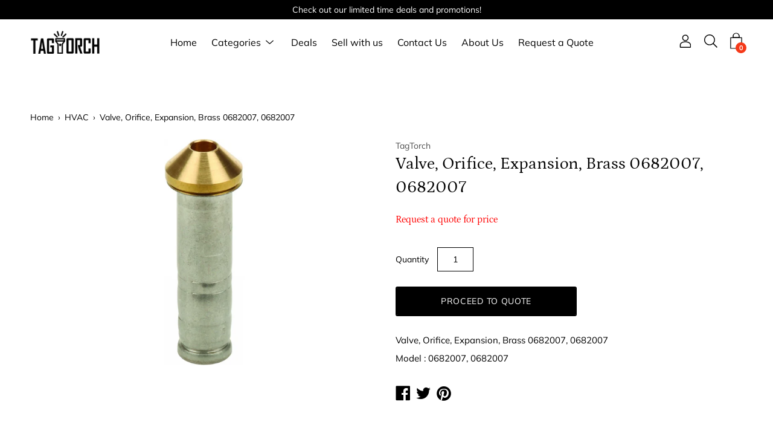

--- FILE ---
content_type: text/html; charset=utf-8
request_url: https://www.tagtorch.com/products/valve-orifice-expansion-brass-0682007-0682007-2294
body_size: 20985
content:
<!DOCTYPE html>
<html class="no-js no-touch" lang="en">
<head>
<!-- Added by AVADA SEO Suite -->












<meta name="google-site-verification" content="jo-QtI_nsnQcw79Z8dgp6osZOQ9r4IzeoVEyoKa-6S4" />
<meta name="msvalidate.01" content="BBBA0F7BCD9C02BC9E3954AB15A5D6A2" />
<meta name="norton-safeweb-site-verification" content="yb95ucwrr0e5ozxs9kwgkvi-0evmdmzbyh7kltxiizpeubb4g43w8z3tkp9913xev54g8vf1bd2sl1l69n-q7bi6pasf94w7f2-r263fkdxe1pfg73s9rvqowu6wn6-m" />



<meta name="twitter:image" content="http://www.tagtorch.com/cdn/shop/products/P2294_44f8caa5-35ee-4a54-9276-aa664c768653.jpg?v=1618234368">
    
<script>window.FPConfig = {};window.FPConfig.ignoreKeywords=["/cart","/account"]</script>



<!-- Added by AVADA SEO Suite: Product Structured Data -->
<script type="application/ld+json">{
"@context": "https://schema.org/",
"@type": "Product",
"@id": "https:\/\/www.tagtorch.com\/products\/valve-orifice-expansion-brass-0682007-0682007-2294",
"name": "Valve, Orifice, Expansion, Brass 0682007, 0682007",
"description": "Valve, Orifice, Expansion, Brass 0682007, 0682007Model  : 0682007, 0682007",
"brand": {
  "@type": "Brand",
  "name": "TagTorch"
},
"offers": {
  "@type": "Offer",
  "price": "0.0",
  "priceCurrency": "USD",
  "itemCondition": "https://schema.org/NewCondition",
  "availability": "https://schema.org/InStock",
  "url": "https://www.tagtorch.com/products/valve-orifice-expansion-brass-0682007-0682007-2294"
},
"image": [
  "https://www.tagtorch.com/cdn/shop/products/P2294_44f8caa5-35ee-4a54-9276-aa664c768653.jpg?v=1618234368"
],
"releaseDate": "2021-04-12 12:39:01 +0300",
"sku": "2294",
"mpn": "2294"}</script>
<!-- /Added by AVADA SEO Suite --><!-- Added by AVADA SEO Suite: Breadcrumb Structured Data  -->
<script type="application/ld+json">{
  "@context": "https://schema.org",
  "@type": "BreadcrumbList",
  "itemListElement": [{
    "@type": "ListItem",
    "position": 1,
    "name": "Home",
    "item": "https://www.tagtorch.com"
  }, {
    "@type": "ListItem",
    "position": 2,
    "name": "Valve, Orifice, Expansion, Brass 0682007, 0682007",
    "item": "https://www.tagtorch.com/products/valve-orifice-expansion-brass-0682007-0682007-2294"
  }]
}
</script>
<!-- Added by AVADA SEO Suite -->


<!-- /Added by AVADA SEO Suite -->
  
  <!-- Google Tag Manager -->
<script>(function(w,d,s,l,i){w[l]=w[l]||[];w[l].push({'gtm.start':
new Date().getTime(),event:'gtm.js'});var f=d.getElementsByTagName(s)[0],
j=d.createElement(s),dl=l!='dataLayer'?'&l='+l:'';j.async=true;j.src=
'https://www.googletagmanager.com/gtm.js?id='+i+dl;f.parentNode.insertBefore(j,f);
})(window,document,'script','dataLayer','GTM-5BPFFCK');</script>
<!-- End Google Tag Manager -->

	<meta charset="utf-8">
	<meta http-equiv='X-UA-Compatible' content='IE=edge,chrome=1'>
	<meta name="viewport" content="width=device-width, height=device-height, initial-scale=1.0, minimum-scale=1.0">
	<link rel="canonical" href="https://www.tagtorch.com/products/valve-orifice-expansion-brass-0682007-0682007-2294" />
	<link rel="prefetch" href="https://www.tagtorch.com" as="document">
	<link rel="preload" as="style" href="//www.tagtorch.com/cdn/shop/t/6/assets/theme.css?v=2159467959337314941619697272">
	<link rel="preload" as="font" href="//www.tagtorch.com/cdn/fonts/muli/muli_n4.e949947cfff05efcc994b2e2db40359a04fa9a92.woff2" type="font/woff2" crossorigin>
	<link rel="preload" as="font" href="//www.tagtorch.com/cdn/fonts/petrona/petrona_n4.ba8a3238dead492e2024dc34ddb3d60af325e68d.woff2" type="font/woff2" crossorigin>
	<link rel="preload" as="script" href="//www.tagtorch.com/cdn/shop/t/6/assets/lazysizes.min.js?v=27862327855797619101617176576">
	<link rel="preload" as="script" href="//www.tagtorch.com/cdn/shop/t/6/assets/theme.js?v=134314056934402121801617176579">
	<link rel="preload" as="image" href="//www.tagtorch.com/cdn/shop/t/6/assets/loading.svg?v=12949615357343360751617176576">

	<link rel="dns-prefetch" href="https://cdn.shopify.com">
	<link rel="dns-prefetch" href="https://v.shopify.com">
	<link rel="dns-prefetch" href="https://fonts.googleapis.com" crossorigin>
	<link rel="dns-prefetch" href="https://cdn.shopifycloud.com">
	<link rel="dns-prefetch" href="https://cdnjs.cloudflare.com">
	<link rel="dns-prefetch" href="https://www.google-analytics.com">
	<link rel="preconnect" href="https://fonts.shopifycdn.com" crossorigin>
	<link rel="preconnect" href="https://ajax.googleapis.com">
	<link rel="preconnect" href="https://customjs.s.asaplabs.io">
	<link rel="dns-prefetch" href="https://maps.googleapis.com">
	<link rel="dns-prefetch" href="https://maps.gstatic.com">
	<link rel="dns-prefetch" href="https://monorail-edge.shopifysvc.com"><link rel="shortcut icon" href="//www.tagtorch.com/cdn/shop/files/favicon_32x32.png?v=1617890218" type="image/png" />
	<title>TagTorch - Valve, Orifice, Expansion, Brass 0682007, 0682007</title><meta name="description" content="Request a quote for Valve, Orifice, Expansion, Brass 0682007, 0682007 for the best prices around. Experience quality service by purchasing Valve, Orifice, Expansion, Brass 0682007, 0682007 through TagTorch today!"><style data-shopify>:root {
		--color-button-primary-bg: #000000;
		--color-button-primary-bg-alpha-50: rgba(0, 0, 0, 0.5);
		--color-button-primary-text: #fff;
		--color-button-primary-text-alpha-50: rgba(255, 255, 255, 0.5);

		--color-button-secondary-bg: #ffffff;
		--color-button-secondary-text:#000;
		--color-button-secondary-text-alpha-50: rgba(255, 255, 255, 0.5);

		--color-primary-darken: #000000;
		--color-text-body: #000000;
		--color-text-heading: #000000;
		--color-text-light: #000000;
		--color-bg-body: #ffffff;
		--color-bg-body-overlay: rgba(255, 255, 255, 0.75);
		--color-drawer-border: #f2f2f2;
		--color-bg-body-darken: #e6e6e6;
		--color-bg-body-lighten-darken: #e6e6e6;
		--color-accent: #f53919;
		--color-accent-opposite: #fff;
		--color-border: #000000;
		--color-border-alpha-50: rgba(0, 0, 0, 0.5);
		--button-border-radius: 3px;
		--base-text-size: 14px;
		--subheading-text-size: 12px;
		--h1-text-size: 36px;
		--h2-text-size: 28px;
		--h3-text-size: 22px;
		--h4-text-size: 20px;
		--h5-text-size: 16px;
		--h6-text-size: 14px;
		--disabled-grey-darken: #c3c3c3;

		--body-font-weight: 400;
		--body-font-weight-bold: 600;

		--heading-font-family: Petrona, serif;
		--heading-font-weight: 400;
		--heading-font-style: normal;

		--body-font-family: Muli, sans-serif;
		--body-font-style: normal;

		--button-border-radius: 3px;
		--button-border-radius-inner: 1px;

		--nav-search-result-width: 25%;

		--product-media-padding-top: 100%;
		--product-media-background-size: cover;

		--color-bg-body-alpha-25: rgba(255, 255, 255, 0.25);
		--color-bg-body-alpha-35: rgba(255, 255, 255, 0.35);
		--color-bg-body-alpha-60: rgba(255, 255, 255, 0.6);
		--color-bg-body-alpha-65: rgba(255, 255, 255, 0.65);
		--color-bg-body-alpha-85: rgba(255, 255, 255, 0.85);

		--color-text-body-alpha-5: rgba(0, 0, 0, 0.05);
		--color-text-body-alpha-8: rgba(0, 0, 0, 0.08);
		--color-text-body-alpha-10: rgba(0, 0, 0, 0.1);
		--color-text-body-alpha-16: rgba(0, 0, 0, 0.16);
		--color-text-body-alpha-25: rgba(0, 0, 0, 0.25);
		--color-text-body-alpha-55: rgba(0, 0, 0, 0.55);
		--color-text-body-alpha-60: rgba(0, 0, 0, 0.6);

		--main-heading-size: 47.992px;
		--main-heading-size-mobile: 29.4px;
		--main-subheading-size: 19.992px;
		--main-subheading-size-mobile: 15.988px;
		--disclosure-text-size: 11.2px;

		--product-grid-item-title-size: 16.8px;
		--loading-svg: url( "//www.tagtorch.com/cdn/shop/t/6/assets/loading.svg?v=12949615357343360751617176576" );
		--icon-check: url("//www.tagtorch.com/cdn/shop/t/6/assets/icon-check.svg?v=164589794629794176451617176575");
		--icon-close: url( "//www.tagtorch.com/cdn/shop/t/6/assets/icon-close.svg?v=152460236205633315831617176575" );
		--cart-loading-overlay: rgba(255, 255, 255, 0.85) url( "//www.tagtorch.com/cdn/shop/t/6/assets/loading.svg?v=12949615357343360751617176576" ) no-repeat center center;

	}

	@font-face {
  font-family: Petrona;
  font-weight: 400;
  font-style: normal;
  font-display: swap;
  src: url("//www.tagtorch.com/cdn/fonts/petrona/petrona_n4.ba8a3238dead492e2024dc34ddb3d60af325e68d.woff2") format("woff2"),
       url("//www.tagtorch.com/cdn/fonts/petrona/petrona_n4.0d9e908ac91871503cab7812e04f186692860498.woff") format("woff");
}

	@font-face {
  font-family: Muli;
  font-weight: 400;
  font-style: normal;
  font-display: swap;
  src: url("//www.tagtorch.com/cdn/fonts/muli/muli_n4.e949947cfff05efcc994b2e2db40359a04fa9a92.woff2") format("woff2"),
       url("//www.tagtorch.com/cdn/fonts/muli/muli_n4.35355e4a0c27c9bc94d9af3f9bcb586d8229277a.woff") format("woff");
}

@font-face {
  font-family: Petrona;
  font-weight: 700;
  font-style: normal;
  font-display: swap;
  src: url("//www.tagtorch.com/cdn/fonts/petrona/petrona_n7.8f0b6938e4c6f57dca1d71c2d799a3a6be96af37.woff2") format("woff2"),
       url("//www.tagtorch.com/cdn/fonts/petrona/petrona_n7.9d88fb3c3e708e09dfffac76539bc871aceddbeb.woff") format("woff");
}
@font-face {
  font-family: Petrona;
  font-weight: 400;
  font-style: italic;
  font-display: swap;
  src: url("//www.tagtorch.com/cdn/fonts/petrona/petrona_i4.6cfb1298dc02699a53f310217eaa87aac82dbfa3.woff2") format("woff2"),
       url("//www.tagtorch.com/cdn/fonts/petrona/petrona_i4.723ae85ef182a3e856c3bc4a2e95d97ed9131e13.woff") format("woff");
}
@font-face {
  font-family: Petrona;
  font-weight: 700;
  font-style: italic;
  font-display: swap;
  src: url("//www.tagtorch.com/cdn/fonts/petrona/petrona_i7.675a611e19a4501392d3d73ea4c2ef1a076809f6.woff2") format("woff2"),
       url("//www.tagtorch.com/cdn/fonts/petrona/petrona_i7.4a7c01f1737983e5b658690665885c4681dca91f.woff") format("woff");
}
@font-face {
  font-family: Muli;
  font-weight: 700;
  font-style: normal;
  font-display: swap;
  src: url("//www.tagtorch.com/cdn/fonts/muli/muli_n7.c8c44d0404947d89610714223e630c4cbe005587.woff2") format("woff2"),
       url("//www.tagtorch.com/cdn/fonts/muli/muli_n7.4cbcffea6175d46b4d67e9408244a5b38c2ac568.woff") format("woff");
}
@font-face {
  font-family: Muli;
  font-weight: 400;
  font-style: italic;
  font-display: swap;
  src: url("//www.tagtorch.com/cdn/fonts/muli/muli_i4.c0a1ea800bab5884ab82e4eb25a6bd25121bd08c.woff2") format("woff2"),
       url("//www.tagtorch.com/cdn/fonts/muli/muli_i4.a6c39b1b31d876de7f99b3646461aa87120de6ed.woff") format("woff");
}
@font-face {
  font-family: Muli;
  font-weight: 700;
  font-style: italic;
  font-display: swap;
  src: url("//www.tagtorch.com/cdn/fonts/muli/muli_i7.34eedbf231efa20bd065d55f6f71485730632c7b.woff2") format("woff2"),
       url("//www.tagtorch.com/cdn/fonts/muli/muli_i7.2b4df846821493e68344d0b0212997d071bf38b7.woff") format("woff");
}
@font-face {
		font-family: 'custom-icons';
		src: url('//www.tagtorch.com/cdn/shop/t/6/assets/custom-icons.eot?soxx27&v=105145768492176485351617176572');
		src: url('//www.tagtorch.com/cdn/shop/t/6/assets/custom-icons.eot?soxx27&v=105145768492176485351617176572#iefix') format('embedded-opentype'),
			url('//www.tagtorch.com/cdn/shop/t/6/assets/custom-icons.ttf?soxx27&v=105531104280739233841617176573') format('truetype'),
			url('//www.tagtorch.com/cdn/shop/t/6/assets/custom-icons.woff?soxx27&v=67713463087921018711617176573') format('woff'),
			url('//www.tagtorch.com/cdn/shop/t/6/assets/custom-icons.svg?soxx27&v=123121835392613630221617176572#custom-icons') format('svg');
		font-weight: normal;
		font-style: normal;
		font-display: block;
	}</style><link href="//www.tagtorch.com/cdn/shop/t/6/assets/theme.css?v=2159467959337314941619697272" rel="stylesheet" type="text/css" media="all" /><script type="text/javascript">
		document.documentElement.className = document.documentElement.className.replace('no-js', 'js');

		window.theme = {
			info: {
				name: 'Palo Alto'
			},
			version: '2.8.7'
		};
		window.routes = {
			search_url: "\/search",
			cart_change_url: "\/cart\/change",
			shop_url: "https:\/\/www.tagtorch.com",
			root_url: "\/",
			cart_url: "\/cart",
			cart_add_url: "\/cart\/add",
			product_recommendations_url: "\/recommendations\/products"
		};
		window.translations = {
			loading: "Loading more",
			load_more: "Load more",
			add_to_cart: "Proceed to Quote",
			sold_out: "Sold Out",
			sold_out_html: "Sold Out",
			on_sale_html: "Sale",
			unavailable: "Unavailable",
			zero_qty_error: "Quantity must be greater than 0.",
			cart_title: "Quotable List",
			cart_empty: "Your list is currently empty.",
			cart_price: "Price",
			cart_quantity: "Quantity",
			cart_total: "Total",
			cart_acceptance_error: "You must accept our terms and conditions.",
			continue_shopping: "Continue Shopping",
			results_one: " result",
			results_other: " results",
			no_results: "No results found",
			view_all: "View all",
			unit_price_separator: "per"
		};
		window.settings = {
			cartType: "page",
			gridImageSize: "cover",
			enableInfinityScroll: false,
			enablePaymentButton: false,
			enableReviews: false,
			enableYotpo: false,
			enableAcceptTerms: false,
			yotpoId: "",
			productBadgeStyle: "rectangle",
			productGridLayout: "padded",
			cartType: "page",
			quickButton: "view",
			mobileMenuBehaviour: "trigger",
		};
		window.lazySizesConfig = {
			loadHidden: false,
			hFac: 0.5,
			expFactor: 2,
			customMedia: {
				'--phone': '(max-width: 640px)',
				'--tablet': '(min-width: 641px) and (max-width: 1023px)',
				'--lap': '(min-width: 1024px)'
			}
		};
		window.PaloAlto = window.PaloAlto || {};
		window.slate = window.slate || {};
		window.moneyFormat = "${{amount}}";
		window.isHeaderTransparent = false;
		window.initialHeaderHeight = 0;
		window.currentWindowWidth = window.innerWidth || document.documentElement.clientWidth;
	</script>
	<script src="//www.tagtorch.com/cdn/shop/t/6/assets/lazysizes.min.js?v=27862327855797619101617176576" async="async"></script><script src="//www.tagtorch.com/cdn/shop/t/6/assets/theme.js?v=134314056934402121801617176579" defer="defer"></script>

	<script>window.performance && window.performance.mark && window.performance.mark('shopify.content_for_header.start');</script><meta id="shopify-digital-wallet" name="shopify-digital-wallet" content="/52406124704/digital_wallets/dialog">
<link rel="alternate" type="application/json+oembed" href="https://www.tagtorch.com/products/valve-orifice-expansion-brass-0682007-0682007-2294.oembed">
<script async="async" src="/checkouts/internal/preloads.js?locale=en-US"></script>
<script id="shopify-features" type="application/json">{"accessToken":"5609e83c1e2abb8c06d7c65bea060149","betas":["rich-media-storefront-analytics"],"domain":"www.tagtorch.com","predictiveSearch":true,"shopId":52406124704,"locale":"en"}</script>
<script>var Shopify = Shopify || {};
Shopify.shop = "tagtorch-store.myshopify.com";
Shopify.locale = "en";
Shopify.currency = {"active":"USD","rate":"1.0"};
Shopify.country = "US";
Shopify.theme = {"name":"Palo Alto","id":121241764000,"schema_name":"Palo Alto","schema_version":"2.8.7","theme_store_id":777,"role":"main"};
Shopify.theme.handle = "null";
Shopify.theme.style = {"id":null,"handle":null};
Shopify.cdnHost = "www.tagtorch.com/cdn";
Shopify.routes = Shopify.routes || {};
Shopify.routes.root = "/";</script>
<script type="module">!function(o){(o.Shopify=o.Shopify||{}).modules=!0}(window);</script>
<script>!function(o){function n(){var o=[];function n(){o.push(Array.prototype.slice.apply(arguments))}return n.q=o,n}var t=o.Shopify=o.Shopify||{};t.loadFeatures=n(),t.autoloadFeatures=n()}(window);</script>
<script id="shop-js-analytics" type="application/json">{"pageType":"product"}</script>
<script defer="defer" async type="module" src="//www.tagtorch.com/cdn/shopifycloud/shop-js/modules/v2/client.init-shop-cart-sync_IZsNAliE.en.esm.js"></script>
<script defer="defer" async type="module" src="//www.tagtorch.com/cdn/shopifycloud/shop-js/modules/v2/chunk.common_0OUaOowp.esm.js"></script>
<script type="module">
  await import("//www.tagtorch.com/cdn/shopifycloud/shop-js/modules/v2/client.init-shop-cart-sync_IZsNAliE.en.esm.js");
await import("//www.tagtorch.com/cdn/shopifycloud/shop-js/modules/v2/chunk.common_0OUaOowp.esm.js");

  window.Shopify.SignInWithShop?.initShopCartSync?.({"fedCMEnabled":true,"windoidEnabled":true});

</script>
<script>(function() {
  var isLoaded = false;
  function asyncLoad() {
    if (isLoaded) return;
    isLoaded = true;
    var urls = ["https:\/\/requestquote.w3apps.co\/js\/app.js?shop=tagtorch-store.myshopify.com","https:\/\/cdn1.avada.io\/flying-pages\/module.js?shop=tagtorch-store.myshopify.com","https:\/\/seo.apps.avada.io\/avada-seo-installed.js?shop=tagtorch-store.myshopify.com"];
    for (var i = 0; i < urls.length; i++) {
      var s = document.createElement('script');
      s.type = 'text/javascript';
      s.async = true;
      s.src = urls[i];
      var x = document.getElementsByTagName('script')[0];
      x.parentNode.insertBefore(s, x);
    }
  };
  if(window.attachEvent) {
    window.attachEvent('onload', asyncLoad);
  } else {
    window.addEventListener('load', asyncLoad, false);
  }
})();</script>
<script id="__st">var __st={"a":52406124704,"offset":10800,"reqid":"e48385d5-086b-434c-bcc3-496850a2baf6-1768540947","pageurl":"www.tagtorch.com\/products\/valve-orifice-expansion-brass-0682007-0682007-2294","u":"0988b7a5c56f","p":"product","rtyp":"product","rid":6640468263072};</script>
<script>window.ShopifyPaypalV4VisibilityTracking = true;</script>
<script id="captcha-bootstrap">!function(){'use strict';const t='contact',e='account',n='new_comment',o=[[t,t],['blogs',n],['comments',n],[t,'customer']],c=[[e,'customer_login'],[e,'guest_login'],[e,'recover_customer_password'],[e,'create_customer']],r=t=>t.map((([t,e])=>`form[action*='/${t}']:not([data-nocaptcha='true']) input[name='form_type'][value='${e}']`)).join(','),a=t=>()=>t?[...document.querySelectorAll(t)].map((t=>t.form)):[];function s(){const t=[...o],e=r(t);return a(e)}const i='password',u='form_key',d=['recaptcha-v3-token','g-recaptcha-response','h-captcha-response',i],f=()=>{try{return window.sessionStorage}catch{return}},m='__shopify_v',_=t=>t.elements[u];function p(t,e,n=!1){try{const o=window.sessionStorage,c=JSON.parse(o.getItem(e)),{data:r}=function(t){const{data:e,action:n}=t;return t[m]||n?{data:e,action:n}:{data:t,action:n}}(c);for(const[e,n]of Object.entries(r))t.elements[e]&&(t.elements[e].value=n);n&&o.removeItem(e)}catch(o){console.error('form repopulation failed',{error:o})}}const l='form_type',E='cptcha';function T(t){t.dataset[E]=!0}const w=window,h=w.document,L='Shopify',v='ce_forms',y='captcha';let A=!1;((t,e)=>{const n=(g='f06e6c50-85a8-45c8-87d0-21a2b65856fe',I='https://cdn.shopify.com/shopifycloud/storefront-forms-hcaptcha/ce_storefront_forms_captcha_hcaptcha.v1.5.2.iife.js',D={infoText:'Protected by hCaptcha',privacyText:'Privacy',termsText:'Terms'},(t,e,n)=>{const o=w[L][v],c=o.bindForm;if(c)return c(t,g,e,D).then(n);var r;o.q.push([[t,g,e,D],n]),r=I,A||(h.body.append(Object.assign(h.createElement('script'),{id:'captcha-provider',async:!0,src:r})),A=!0)});var g,I,D;w[L]=w[L]||{},w[L][v]=w[L][v]||{},w[L][v].q=[],w[L][y]=w[L][y]||{},w[L][y].protect=function(t,e){n(t,void 0,e),T(t)},Object.freeze(w[L][y]),function(t,e,n,w,h,L){const[v,y,A,g]=function(t,e,n){const i=e?o:[],u=t?c:[],d=[...i,...u],f=r(d),m=r(i),_=r(d.filter((([t,e])=>n.includes(e))));return[a(f),a(m),a(_),s()]}(w,h,L),I=t=>{const e=t.target;return e instanceof HTMLFormElement?e:e&&e.form},D=t=>v().includes(t);t.addEventListener('submit',(t=>{const e=I(t);if(!e)return;const n=D(e)&&!e.dataset.hcaptchaBound&&!e.dataset.recaptchaBound,o=_(e),c=g().includes(e)&&(!o||!o.value);(n||c)&&t.preventDefault(),c&&!n&&(function(t){try{if(!f())return;!function(t){const e=f();if(!e)return;const n=_(t);if(!n)return;const o=n.value;o&&e.removeItem(o)}(t);const e=Array.from(Array(32),(()=>Math.random().toString(36)[2])).join('');!function(t,e){_(t)||t.append(Object.assign(document.createElement('input'),{type:'hidden',name:u})),t.elements[u].value=e}(t,e),function(t,e){const n=f();if(!n)return;const o=[...t.querySelectorAll(`input[type='${i}']`)].map((({name:t})=>t)),c=[...d,...o],r={};for(const[a,s]of new FormData(t).entries())c.includes(a)||(r[a]=s);n.setItem(e,JSON.stringify({[m]:1,action:t.action,data:r}))}(t,e)}catch(e){console.error('failed to persist form',e)}}(e),e.submit())}));const S=(t,e)=>{t&&!t.dataset[E]&&(n(t,e.some((e=>e===t))),T(t))};for(const o of['focusin','change'])t.addEventListener(o,(t=>{const e=I(t);D(e)&&S(e,y())}));const B=e.get('form_key'),M=e.get(l),P=B&&M;t.addEventListener('DOMContentLoaded',(()=>{const t=y();if(P)for(const e of t)e.elements[l].value===M&&p(e,B);[...new Set([...A(),...v().filter((t=>'true'===t.dataset.shopifyCaptcha))])].forEach((e=>S(e,t)))}))}(h,new URLSearchParams(w.location.search),n,t,e,['guest_login'])})(!0,!0)}();</script>
<script integrity="sha256-4kQ18oKyAcykRKYeNunJcIwy7WH5gtpwJnB7kiuLZ1E=" data-source-attribution="shopify.loadfeatures" defer="defer" src="//www.tagtorch.com/cdn/shopifycloud/storefront/assets/storefront/load_feature-a0a9edcb.js" crossorigin="anonymous"></script>
<script data-source-attribution="shopify.dynamic_checkout.dynamic.init">var Shopify=Shopify||{};Shopify.PaymentButton=Shopify.PaymentButton||{isStorefrontPortableWallets:!0,init:function(){window.Shopify.PaymentButton.init=function(){};var t=document.createElement("script");t.src="https://www.tagtorch.com/cdn/shopifycloud/portable-wallets/latest/portable-wallets.en.js",t.type="module",document.head.appendChild(t)}};
</script>
<script data-source-attribution="shopify.dynamic_checkout.buyer_consent">
  function portableWalletsHideBuyerConsent(e){var t=document.getElementById("shopify-buyer-consent"),n=document.getElementById("shopify-subscription-policy-button");t&&n&&(t.classList.add("hidden"),t.setAttribute("aria-hidden","true"),n.removeEventListener("click",e))}function portableWalletsShowBuyerConsent(e){var t=document.getElementById("shopify-buyer-consent"),n=document.getElementById("shopify-subscription-policy-button");t&&n&&(t.classList.remove("hidden"),t.removeAttribute("aria-hidden"),n.addEventListener("click",e))}window.Shopify?.PaymentButton&&(window.Shopify.PaymentButton.hideBuyerConsent=portableWalletsHideBuyerConsent,window.Shopify.PaymentButton.showBuyerConsent=portableWalletsShowBuyerConsent);
</script>
<script data-source-attribution="shopify.dynamic_checkout.cart.bootstrap">document.addEventListener("DOMContentLoaded",(function(){function t(){return document.querySelector("shopify-accelerated-checkout-cart, shopify-accelerated-checkout")}if(t())Shopify.PaymentButton.init();else{new MutationObserver((function(e,n){t()&&(Shopify.PaymentButton.init(),n.disconnect())})).observe(document.body,{childList:!0,subtree:!0})}}));
</script>

<script>window.performance && window.performance.mark && window.performance.mark('shopify.content_for_header.end');</script>
<meta property="og:image" content="https://cdn.shopify.com/s/files/1/0524/0612/4704/products/P2294_44f8caa5-35ee-4a54-9276-aa664c768653.jpg?v=1618234368" />
<meta property="og:image:secure_url" content="https://cdn.shopify.com/s/files/1/0524/0612/4704/products/P2294_44f8caa5-35ee-4a54-9276-aa664c768653.jpg?v=1618234368" />
<meta property="og:image:width" content="1000" />
<meta property="og:image:height" content="1000" />
<link href="https://monorail-edge.shopifysvc.com" rel="dns-prefetch">
<script>(function(){if ("sendBeacon" in navigator && "performance" in window) {try {var session_token_from_headers = performance.getEntriesByType('navigation')[0].serverTiming.find(x => x.name == '_s').description;} catch {var session_token_from_headers = undefined;}var session_cookie_matches = document.cookie.match(/_shopify_s=([^;]*)/);var session_token_from_cookie = session_cookie_matches && session_cookie_matches.length === 2 ? session_cookie_matches[1] : "";var session_token = session_token_from_headers || session_token_from_cookie || "";function handle_abandonment_event(e) {var entries = performance.getEntries().filter(function(entry) {return /monorail-edge.shopifysvc.com/.test(entry.name);});if (!window.abandonment_tracked && entries.length === 0) {window.abandonment_tracked = true;var currentMs = Date.now();var navigation_start = performance.timing.navigationStart;var payload = {shop_id: 52406124704,url: window.location.href,navigation_start,duration: currentMs - navigation_start,session_token,page_type: "product"};window.navigator.sendBeacon("https://monorail-edge.shopifysvc.com/v1/produce", JSON.stringify({schema_id: "online_store_buyer_site_abandonment/1.1",payload: payload,metadata: {event_created_at_ms: currentMs,event_sent_at_ms: currentMs}}));}}window.addEventListener('pagehide', handle_abandonment_event);}}());</script>
<script id="web-pixels-manager-setup">(function e(e,d,r,n,o){if(void 0===o&&(o={}),!Boolean(null===(a=null===(i=window.Shopify)||void 0===i?void 0:i.analytics)||void 0===a?void 0:a.replayQueue)){var i,a;window.Shopify=window.Shopify||{};var t=window.Shopify;t.analytics=t.analytics||{};var s=t.analytics;s.replayQueue=[],s.publish=function(e,d,r){return s.replayQueue.push([e,d,r]),!0};try{self.performance.mark("wpm:start")}catch(e){}var l=function(){var e={modern:/Edge?\/(1{2}[4-9]|1[2-9]\d|[2-9]\d{2}|\d{4,})\.\d+(\.\d+|)|Firefox\/(1{2}[4-9]|1[2-9]\d|[2-9]\d{2}|\d{4,})\.\d+(\.\d+|)|Chrom(ium|e)\/(9{2}|\d{3,})\.\d+(\.\d+|)|(Maci|X1{2}).+ Version\/(15\.\d+|(1[6-9]|[2-9]\d|\d{3,})\.\d+)([,.]\d+|)( \(\w+\)|)( Mobile\/\w+|) Safari\/|Chrome.+OPR\/(9{2}|\d{3,})\.\d+\.\d+|(CPU[ +]OS|iPhone[ +]OS|CPU[ +]iPhone|CPU IPhone OS|CPU iPad OS)[ +]+(15[._]\d+|(1[6-9]|[2-9]\d|\d{3,})[._]\d+)([._]\d+|)|Android:?[ /-](13[3-9]|1[4-9]\d|[2-9]\d{2}|\d{4,})(\.\d+|)(\.\d+|)|Android.+Firefox\/(13[5-9]|1[4-9]\d|[2-9]\d{2}|\d{4,})\.\d+(\.\d+|)|Android.+Chrom(ium|e)\/(13[3-9]|1[4-9]\d|[2-9]\d{2}|\d{4,})\.\d+(\.\d+|)|SamsungBrowser\/([2-9]\d|\d{3,})\.\d+/,legacy:/Edge?\/(1[6-9]|[2-9]\d|\d{3,})\.\d+(\.\d+|)|Firefox\/(5[4-9]|[6-9]\d|\d{3,})\.\d+(\.\d+|)|Chrom(ium|e)\/(5[1-9]|[6-9]\d|\d{3,})\.\d+(\.\d+|)([\d.]+$|.*Safari\/(?![\d.]+ Edge\/[\d.]+$))|(Maci|X1{2}).+ Version\/(10\.\d+|(1[1-9]|[2-9]\d|\d{3,})\.\d+)([,.]\d+|)( \(\w+\)|)( Mobile\/\w+|) Safari\/|Chrome.+OPR\/(3[89]|[4-9]\d|\d{3,})\.\d+\.\d+|(CPU[ +]OS|iPhone[ +]OS|CPU[ +]iPhone|CPU IPhone OS|CPU iPad OS)[ +]+(10[._]\d+|(1[1-9]|[2-9]\d|\d{3,})[._]\d+)([._]\d+|)|Android:?[ /-](13[3-9]|1[4-9]\d|[2-9]\d{2}|\d{4,})(\.\d+|)(\.\d+|)|Mobile Safari.+OPR\/([89]\d|\d{3,})\.\d+\.\d+|Android.+Firefox\/(13[5-9]|1[4-9]\d|[2-9]\d{2}|\d{4,})\.\d+(\.\d+|)|Android.+Chrom(ium|e)\/(13[3-9]|1[4-9]\d|[2-9]\d{2}|\d{4,})\.\d+(\.\d+|)|Android.+(UC? ?Browser|UCWEB|U3)[ /]?(15\.([5-9]|\d{2,})|(1[6-9]|[2-9]\d|\d{3,})\.\d+)\.\d+|SamsungBrowser\/(5\.\d+|([6-9]|\d{2,})\.\d+)|Android.+MQ{2}Browser\/(14(\.(9|\d{2,})|)|(1[5-9]|[2-9]\d|\d{3,})(\.\d+|))(\.\d+|)|K[Aa][Ii]OS\/(3\.\d+|([4-9]|\d{2,})\.\d+)(\.\d+|)/},d=e.modern,r=e.legacy,n=navigator.userAgent;return n.match(d)?"modern":n.match(r)?"legacy":"unknown"}(),u="modern"===l?"modern":"legacy",c=(null!=n?n:{modern:"",legacy:""})[u],f=function(e){return[e.baseUrl,"/wpm","/b",e.hashVersion,"modern"===e.buildTarget?"m":"l",".js"].join("")}({baseUrl:d,hashVersion:r,buildTarget:u}),m=function(e){var d=e.version,r=e.bundleTarget,n=e.surface,o=e.pageUrl,i=e.monorailEndpoint;return{emit:function(e){var a=e.status,t=e.errorMsg,s=(new Date).getTime(),l=JSON.stringify({metadata:{event_sent_at_ms:s},events:[{schema_id:"web_pixels_manager_load/3.1",payload:{version:d,bundle_target:r,page_url:o,status:a,surface:n,error_msg:t},metadata:{event_created_at_ms:s}}]});if(!i)return console&&console.warn&&console.warn("[Web Pixels Manager] No Monorail endpoint provided, skipping logging."),!1;try{return self.navigator.sendBeacon.bind(self.navigator)(i,l)}catch(e){}var u=new XMLHttpRequest;try{return u.open("POST",i,!0),u.setRequestHeader("Content-Type","text/plain"),u.send(l),!0}catch(e){return console&&console.warn&&console.warn("[Web Pixels Manager] Got an unhandled error while logging to Monorail."),!1}}}}({version:r,bundleTarget:l,surface:e.surface,pageUrl:self.location.href,monorailEndpoint:e.monorailEndpoint});try{o.browserTarget=l,function(e){var d=e.src,r=e.async,n=void 0===r||r,o=e.onload,i=e.onerror,a=e.sri,t=e.scriptDataAttributes,s=void 0===t?{}:t,l=document.createElement("script"),u=document.querySelector("head"),c=document.querySelector("body");if(l.async=n,l.src=d,a&&(l.integrity=a,l.crossOrigin="anonymous"),s)for(var f in s)if(Object.prototype.hasOwnProperty.call(s,f))try{l.dataset[f]=s[f]}catch(e){}if(o&&l.addEventListener("load",o),i&&l.addEventListener("error",i),u)u.appendChild(l);else{if(!c)throw new Error("Did not find a head or body element to append the script");c.appendChild(l)}}({src:f,async:!0,onload:function(){if(!function(){var e,d;return Boolean(null===(d=null===(e=window.Shopify)||void 0===e?void 0:e.analytics)||void 0===d?void 0:d.initialized)}()){var d=window.webPixelsManager.init(e)||void 0;if(d){var r=window.Shopify.analytics;r.replayQueue.forEach((function(e){var r=e[0],n=e[1],o=e[2];d.publishCustomEvent(r,n,o)})),r.replayQueue=[],r.publish=d.publishCustomEvent,r.visitor=d.visitor,r.initialized=!0}}},onerror:function(){return m.emit({status:"failed",errorMsg:"".concat(f," has failed to load")})},sri:function(e){var d=/^sha384-[A-Za-z0-9+/=]+$/;return"string"==typeof e&&d.test(e)}(c)?c:"",scriptDataAttributes:o}),m.emit({status:"loading"})}catch(e){m.emit({status:"failed",errorMsg:(null==e?void 0:e.message)||"Unknown error"})}}})({shopId: 52406124704,storefrontBaseUrl: "https://www.tagtorch.com",extensionsBaseUrl: "https://extensions.shopifycdn.com/cdn/shopifycloud/web-pixels-manager",monorailEndpoint: "https://monorail-edge.shopifysvc.com/unstable/produce_batch",surface: "storefront-renderer",enabledBetaFlags: ["2dca8a86"],webPixelsConfigList: [{"id":"shopify-app-pixel","configuration":"{}","eventPayloadVersion":"v1","runtimeContext":"STRICT","scriptVersion":"0450","apiClientId":"shopify-pixel","type":"APP","privacyPurposes":["ANALYTICS","MARKETING"]},{"id":"shopify-custom-pixel","eventPayloadVersion":"v1","runtimeContext":"LAX","scriptVersion":"0450","apiClientId":"shopify-pixel","type":"CUSTOM","privacyPurposes":["ANALYTICS","MARKETING"]}],isMerchantRequest: false,initData: {"shop":{"name":"TagTorch","paymentSettings":{"currencyCode":"USD"},"myshopifyDomain":"tagtorch-store.myshopify.com","countryCode":"KW","storefrontUrl":"https:\/\/www.tagtorch.com"},"customer":null,"cart":null,"checkout":null,"productVariants":[{"price":{"amount":0.0,"currencyCode":"USD"},"product":{"title":"Valve, Orifice, Expansion, Brass 0682007, 0682007","vendor":"TagTorch","id":"6640468263072","untranslatedTitle":"Valve, Orifice, Expansion, Brass 0682007, 0682007","url":"\/products\/valve-orifice-expansion-brass-0682007-0682007-2294","type":"Valves"},"id":"39721891922080","image":{"src":"\/\/www.tagtorch.com\/cdn\/shop\/products\/P2294_44f8caa5-35ee-4a54-9276-aa664c768653.jpg?v=1618234368"},"sku":"2294","title":"Default Title","untranslatedTitle":"Default Title"}],"purchasingCompany":null},},"https://www.tagtorch.com/cdn","fcfee988w5aeb613cpc8e4bc33m6693e112",{"modern":"","legacy":""},{"shopId":"52406124704","storefrontBaseUrl":"https:\/\/www.tagtorch.com","extensionBaseUrl":"https:\/\/extensions.shopifycdn.com\/cdn\/shopifycloud\/web-pixels-manager","surface":"storefront-renderer","enabledBetaFlags":"[\"2dca8a86\"]","isMerchantRequest":"false","hashVersion":"fcfee988w5aeb613cpc8e4bc33m6693e112","publish":"custom","events":"[[\"page_viewed\",{}],[\"product_viewed\",{\"productVariant\":{\"price\":{\"amount\":0.0,\"currencyCode\":\"USD\"},\"product\":{\"title\":\"Valve, Orifice, Expansion, Brass 0682007, 0682007\",\"vendor\":\"TagTorch\",\"id\":\"6640468263072\",\"untranslatedTitle\":\"Valve, Orifice, Expansion, Brass 0682007, 0682007\",\"url\":\"\/products\/valve-orifice-expansion-brass-0682007-0682007-2294\",\"type\":\"Valves\"},\"id\":\"39721891922080\",\"image\":{\"src\":\"\/\/www.tagtorch.com\/cdn\/shop\/products\/P2294_44f8caa5-35ee-4a54-9276-aa664c768653.jpg?v=1618234368\"},\"sku\":\"2294\",\"title\":\"Default Title\",\"untranslatedTitle\":\"Default Title\"}}]]"});</script><script>
  window.ShopifyAnalytics = window.ShopifyAnalytics || {};
  window.ShopifyAnalytics.meta = window.ShopifyAnalytics.meta || {};
  window.ShopifyAnalytics.meta.currency = 'USD';
  var meta = {"product":{"id":6640468263072,"gid":"gid:\/\/shopify\/Product\/6640468263072","vendor":"TagTorch","type":"Valves","handle":"valve-orifice-expansion-brass-0682007-0682007-2294","variants":[{"id":39721891922080,"price":0,"name":"Valve, Orifice, Expansion, Brass 0682007, 0682007","public_title":null,"sku":"2294"}],"remote":false},"page":{"pageType":"product","resourceType":"product","resourceId":6640468263072,"requestId":"e48385d5-086b-434c-bcc3-496850a2baf6-1768540947"}};
  for (var attr in meta) {
    window.ShopifyAnalytics.meta[attr] = meta[attr];
  }
</script>
<script class="analytics">
  (function () {
    var customDocumentWrite = function(content) {
      var jquery = null;

      if (window.jQuery) {
        jquery = window.jQuery;
      } else if (window.Checkout && window.Checkout.$) {
        jquery = window.Checkout.$;
      }

      if (jquery) {
        jquery('body').append(content);
      }
    };

    var hasLoggedConversion = function(token) {
      if (token) {
        return document.cookie.indexOf('loggedConversion=' + token) !== -1;
      }
      return false;
    }

    var setCookieIfConversion = function(token) {
      if (token) {
        var twoMonthsFromNow = new Date(Date.now());
        twoMonthsFromNow.setMonth(twoMonthsFromNow.getMonth() + 2);

        document.cookie = 'loggedConversion=' + token + '; expires=' + twoMonthsFromNow;
      }
    }

    var trekkie = window.ShopifyAnalytics.lib = window.trekkie = window.trekkie || [];
    if (trekkie.integrations) {
      return;
    }
    trekkie.methods = [
      'identify',
      'page',
      'ready',
      'track',
      'trackForm',
      'trackLink'
    ];
    trekkie.factory = function(method) {
      return function() {
        var args = Array.prototype.slice.call(arguments);
        args.unshift(method);
        trekkie.push(args);
        return trekkie;
      };
    };
    for (var i = 0; i < trekkie.methods.length; i++) {
      var key = trekkie.methods[i];
      trekkie[key] = trekkie.factory(key);
    }
    trekkie.load = function(config) {
      trekkie.config = config || {};
      trekkie.config.initialDocumentCookie = document.cookie;
      var first = document.getElementsByTagName('script')[0];
      var script = document.createElement('script');
      script.type = 'text/javascript';
      script.onerror = function(e) {
        var scriptFallback = document.createElement('script');
        scriptFallback.type = 'text/javascript';
        scriptFallback.onerror = function(error) {
                var Monorail = {
      produce: function produce(monorailDomain, schemaId, payload) {
        var currentMs = new Date().getTime();
        var event = {
          schema_id: schemaId,
          payload: payload,
          metadata: {
            event_created_at_ms: currentMs,
            event_sent_at_ms: currentMs
          }
        };
        return Monorail.sendRequest("https://" + monorailDomain + "/v1/produce", JSON.stringify(event));
      },
      sendRequest: function sendRequest(endpointUrl, payload) {
        // Try the sendBeacon API
        if (window && window.navigator && typeof window.navigator.sendBeacon === 'function' && typeof window.Blob === 'function' && !Monorail.isIos12()) {
          var blobData = new window.Blob([payload], {
            type: 'text/plain'
          });

          if (window.navigator.sendBeacon(endpointUrl, blobData)) {
            return true;
          } // sendBeacon was not successful

        } // XHR beacon

        var xhr = new XMLHttpRequest();

        try {
          xhr.open('POST', endpointUrl);
          xhr.setRequestHeader('Content-Type', 'text/plain');
          xhr.send(payload);
        } catch (e) {
          console.log(e);
        }

        return false;
      },
      isIos12: function isIos12() {
        return window.navigator.userAgent.lastIndexOf('iPhone; CPU iPhone OS 12_') !== -1 || window.navigator.userAgent.lastIndexOf('iPad; CPU OS 12_') !== -1;
      }
    };
    Monorail.produce('monorail-edge.shopifysvc.com',
      'trekkie_storefront_load_errors/1.1',
      {shop_id: 52406124704,
      theme_id: 121241764000,
      app_name: "storefront",
      context_url: window.location.href,
      source_url: "//www.tagtorch.com/cdn/s/trekkie.storefront.cd680fe47e6c39ca5d5df5f0a32d569bc48c0f27.min.js"});

        };
        scriptFallback.async = true;
        scriptFallback.src = '//www.tagtorch.com/cdn/s/trekkie.storefront.cd680fe47e6c39ca5d5df5f0a32d569bc48c0f27.min.js';
        first.parentNode.insertBefore(scriptFallback, first);
      };
      script.async = true;
      script.src = '//www.tagtorch.com/cdn/s/trekkie.storefront.cd680fe47e6c39ca5d5df5f0a32d569bc48c0f27.min.js';
      first.parentNode.insertBefore(script, first);
    };
    trekkie.load(
      {"Trekkie":{"appName":"storefront","development":false,"defaultAttributes":{"shopId":52406124704,"isMerchantRequest":null,"themeId":121241764000,"themeCityHash":"13658585904123971564","contentLanguage":"en","currency":"USD","eventMetadataId":"c2e3755f-a28e-43f2-aff2-3173cc3d10c8"},"isServerSideCookieWritingEnabled":true,"monorailRegion":"shop_domain","enabledBetaFlags":["65f19447"]},"Session Attribution":{},"S2S":{"facebookCapiEnabled":false,"source":"trekkie-storefront-renderer","apiClientId":580111}}
    );

    var loaded = false;
    trekkie.ready(function() {
      if (loaded) return;
      loaded = true;

      window.ShopifyAnalytics.lib = window.trekkie;

      var originalDocumentWrite = document.write;
      document.write = customDocumentWrite;
      try { window.ShopifyAnalytics.merchantGoogleAnalytics.call(this); } catch(error) {};
      document.write = originalDocumentWrite;

      window.ShopifyAnalytics.lib.page(null,{"pageType":"product","resourceType":"product","resourceId":6640468263072,"requestId":"e48385d5-086b-434c-bcc3-496850a2baf6-1768540947","shopifyEmitted":true});

      var match = window.location.pathname.match(/checkouts\/(.+)\/(thank_you|post_purchase)/)
      var token = match? match[1]: undefined;
      if (!hasLoggedConversion(token)) {
        setCookieIfConversion(token);
        window.ShopifyAnalytics.lib.track("Viewed Product",{"currency":"USD","variantId":39721891922080,"productId":6640468263072,"productGid":"gid:\/\/shopify\/Product\/6640468263072","name":"Valve, Orifice, Expansion, Brass 0682007, 0682007","price":"0.00","sku":"2294","brand":"TagTorch","variant":null,"category":"Valves","nonInteraction":true,"remote":false},undefined,undefined,{"shopifyEmitted":true});
      window.ShopifyAnalytics.lib.track("monorail:\/\/trekkie_storefront_viewed_product\/1.1",{"currency":"USD","variantId":39721891922080,"productId":6640468263072,"productGid":"gid:\/\/shopify\/Product\/6640468263072","name":"Valve, Orifice, Expansion, Brass 0682007, 0682007","price":"0.00","sku":"2294","brand":"TagTorch","variant":null,"category":"Valves","nonInteraction":true,"remote":false,"referer":"https:\/\/www.tagtorch.com\/products\/valve-orifice-expansion-brass-0682007-0682007-2294"});
      }
    });


        var eventsListenerScript = document.createElement('script');
        eventsListenerScript.async = true;
        eventsListenerScript.src = "//www.tagtorch.com/cdn/shopifycloud/storefront/assets/shop_events_listener-3da45d37.js";
        document.getElementsByTagName('head')[0].appendChild(eventsListenerScript);

})();</script>
<script
  defer
  src="https://www.tagtorch.com/cdn/shopifycloud/perf-kit/shopify-perf-kit-3.0.3.min.js"
  data-application="storefront-renderer"
  data-shop-id="52406124704"
  data-render-region="gcp-us-central1"
  data-page-type="product"
  data-theme-instance-id="121241764000"
  data-theme-name="Palo Alto"
  data-theme-version="2.8.7"
  data-monorail-region="shop_domain"
  data-resource-timing-sampling-rate="10"
  data-shs="true"
  data-shs-beacon="true"
  data-shs-export-with-fetch="true"
  data-shs-logs-sample-rate="1"
  data-shs-beacon-endpoint="https://www.tagtorch.com/api/collect"
></script>
</head><body id="tagtorch-valve-orifice-expansion-brass-0682007-0682007" class="template-product body--show-spacer-lines quick-view-enabled no-outline">
  
  <!-- Google Tag Manager (noscript) -->
<noscript><iframe src="https://www.googletagmanager.com/ns.html?id=GTM-5BPFFCK"
height="0" width="0" style="display:none;visibility:hidden"></iframe></noscript>
<!-- End Google Tag Manager (noscript) -->
  
	<div class="block-body"></div>
	<a class="in-page-link skip-link" href="#MainContent">Skip to content</a><div id="shopify-section-popup" class="shopify-section"><div data-section-id="popup" data-section-type="popup"></div>

</div><div id="shopify-section-announcement-bar" class="shopify-section"><div data-section-type="announcement-bar" data-section-id="announcement-bar" class="is-moved-by-drawer"><div class="top-bar wrapper" style="background:#000000;">
			<div class="top-bar__slider"><div class="top-bar__slide" style="color: #ffffff;" ><a href="/collections/special-offers-and-deals">Check out our limited time deals and promotions!</a></div><div class="top-bar__slide" style="color: #ffffff;" ><a href="/pages/contact-us">Have any questions? Contact us and our team will help you out!</a></div><div class="top-bar__slide" style="color: #ffffff;" ><a href="https://www.tagtorch.com/apps/request-quote?page=request">Can't find what you're looking for? Request a quote and our team will get back to you!</a></div></div>
		</div></div>

</div><div id="shopify-section-header" class="shopify-section header--sticky"><div id="NavDrawer" class="drawer drawer--left" role="navigation">
	<div class="drawer__header"><div class="drawer__title"><a href="/" class="drawer__logo" style="padding-top: %;"><img
				class="drawer__logo-image lazyload"
				src="//www.tagtorch.com/cdn/shop/files/Tagtorch-logo_small.png?v=1613301406"
				data-src="//www.tagtorch.com/cdn/shop/files/Tagtorch-logo_{width}x.png?v=1613301406"
				data-widths= "[180, 360, 540, 720, 900, 1080, 1296, 1512, 1728, 2048, 2450, 2700, 3000, 3350, 3750, 4100]"
				data-aspectratio="2.5400696864111496"
				data-sizes="auto"
				height="47.24279835390947px"
				alt="">
			<noscript>
				<img src="//www.tagtorch.com/cdn/shop/files/Tagtorch-logo_512x.png?v=1613301406" alt="">
			</noscript>
		</a></div><div class="drawer__close">
			<button type="button" class="drawer__close-button icon-fallback-text js-drawer-close">
				<span class="visually-hidden">Close</span>
				<span class="custom-icon-x" aria-hidden="true"></span>
			</button>
		</div>
	</div><ul class="mobile-nav"><li class="mobile-nav__item mobile-nav__item--level-1">
					<a href="/" class="mobile-nav__link mobile-nav__link--level-1">Home</a>
				</li><li class="mobile-nav__item mobile-nav__item--level-1 mobile-nav__item--has-items" aria-haspopup="true">
					<a href="/collections" class="mobile-nav__link mobile-nav__link--level-1 mobile-nav__link--trigger">Categories</a>
					<button type="button" class="icon-fallback-text mobile-nav__trigger mobile-nav__trigger--level-1" aria-controls="MobileNav--categories-1" data-collapsible-trigger>
						<span class="icon icon-plus custom-icon-plus" aria-hidden="true"></span>
						<span class="icon icon-minus custom-icon-minus" aria-hidden="true"></span>
						<span class="fallback-text">See More</span>
					</button>
					<div class="mobile-dropdown" id="MobileNav--categories-1" data-collapsible-container>
						<ul class="mobile-nav__sublist" data-collapsible-content><li class="mobile-nav__item mobile-nav__item--level-2" >
									<a href="/collections/agriculture" class="mobile-nav__link mobile-nav__link--level-2">Agriculture</a></li><li class="mobile-nav__item mobile-nav__item--level-2" >
									<a href="/collections/automobile" class="mobile-nav__link mobile-nav__link--level-2">Automobile</a></li><li class="mobile-nav__item mobile-nav__item--level-2" >
									<a href="/collections/eco-friendly" class="mobile-nav__link mobile-nav__link--level-2">Eco-Friendly</a></li><li class="mobile-nav__item mobile-nav__item--level-2" >
									<a href="/collections/electrical" class="mobile-nav__link mobile-nav__link--level-2">Electrical</a></li><li class="mobile-nav__item mobile-nav__item--level-2" >
									<a href="/collections/fire-fighting-equipment" class="mobile-nav__link mobile-nav__link--level-2">Fire Fighting Equipment</a></li><li class="mobile-nav__item mobile-nav__item--level-2" >
									<a href="/collections/hardware-goods" class="mobile-nav__link mobile-nav__link--level-2">Hardware Goods</a></li><li class="mobile-nav__item mobile-nav__item--level-2" >
									<a href="/collections/hvac" class="mobile-nav__link mobile-nav__link--level-2">HVAC</a></li><li class="mobile-nav__item mobile-nav__item--level-2" >
									<a href="/collections/it-hardware-software" class="mobile-nav__link mobile-nav__link--level-2">IT, Hardware, Software</a></li><li class="mobile-nav__item mobile-nav__item--level-2" >
									<a href="/collections/office-supplies" class="mobile-nav__link mobile-nav__link--level-2">Office Supplies</a></li><li class="mobile-nav__item mobile-nav__item--level-2" >
									<a href="/collections/safety-security-ppe" class="mobile-nav__link mobile-nav__link--level-2">Safety &amp; Security PPE</a></li><li class="mobile-nav__item mobile-nav__item--level-2" >
									<a href="/collections/textile-uniforms" class="mobile-nav__link mobile-nav__link--level-2">Textile &amp; Uniforms</a></li><li class="mobile-nav__item mobile-nav__item--level-2" >
									<a href="/collections" class="mobile-nav__link mobile-nav__link--level-2">More Categories...</a></li></ul>
					</div>
				</li><li class="mobile-nav__item mobile-nav__item--level-1">
					<a href="/collections/special-offers-and-deals" class="mobile-nav__link mobile-nav__link--level-1">Deals</a>
				</li><li class="mobile-nav__item mobile-nav__item--level-1">
					<a href="/pages/sell-with-us" class="mobile-nav__link mobile-nav__link--level-1">Sell with us</a>
				</li><li class="mobile-nav__item mobile-nav__item--level-1">
					<a href="/pages/contact-us" class="mobile-nav__link mobile-nav__link--level-1">Contact Us</a>
				</li><li class="mobile-nav__item mobile-nav__item--level-1">
					<a href="/pages/about-us" class="mobile-nav__link mobile-nav__link--level-1">About Us</a>
				</li><li class="mobile-nav__item mobile-nav__item--level-1">
					<a href="https://www.tagtorch.com/apps/request-quote?page=request" class="mobile-nav__link mobile-nav__link--level-1">Request a Quote</a>
				</li></ul><ul class="mobile-nav mobile-nav--bottom"><li class="mobile-nav__item"><a href="/account/login" class="mobile-nav__link mobile-nav__link--small" id="customer_login_link">Log in</a></li>
					<li class="mobile-nav__item"><a href="/account/register" class="mobile-nav__link mobile-nav__link--small" id="customer_register_link">Create account</a></li><li class="mobile-nav__item"><a href="/search" class="mobile-nav__link mobile-nav__link--small">Search</a></li></ul></div><!-- /snippets/cart-drawer.liquid -->

<div id="CartDrawer" class="drawer drawer--right">
  <div class="drawer__header">
    <div class="drawer__title h3">Quotable List</div>
    <div class="drawer__close">
      <button type="button" class="drawer__close-button icon-fallback-text js-drawer-close">
        <span class="visually-hidden">Close</span>
        <span class="custom-icon-x" aria-hidden="true"></span>
      </button>
    </div>
  </div>
  <div class = "cart-drawer-spacer-line"></div>
  <div id="CartContainer"></div>
</div><header class="site-header site-header--fixed site-header--nav-center site-header--transparent site-header--loading" role="banner"
	data-section-id="header"
	data-height="75.74981347923404"
	data-section-type="header"
	data-transparent="true"
	data-text-color="white"
	data-position="fixed"
	data-nav-position="center"
	data-scroll-lock-fill-gap>
	<div class="wrapper is-moved-by-drawer"><style>
	@media screen and (min-width: 768px) {
		.logo__image-link { height: 46px; }
	}
	.logo__image-link, .drawer__logo-image { width: 120px; }
	.has-scrolled .logo__image-link { width: 102px; height: 40px; }
</style><h1 class="logo"><a href="/" aria-label="TagTorch" class="logo__image-link logo__image-link--other"><img
				class="lazyload logo__image"
				src="//www.tagtorch.com/cdn/shop/t/6/assets/blank_1x1.gif?v=50849316544257392421617176571"
				data-src="//www.tagtorch.com/cdn/shop/files/Tagtorch-logo_{width}x.png?v=1613301406"
				data-widths= "[50, 100, 150, 200, 250, 300, 350, 400, 500, 700, 800]"
				data-aspectratio="2.5400696864111496"
				data-sizes="auto"
				loading="lazy"
				width="120"
				height="47.24279835390947"
				alt="">
			<noscript>
				<img src="//www.tagtorch.com/cdn/shop/files/Tagtorch-logo_1024x.png?v=1613301406" class="logo__image" alt="">
			</noscript>
			<span class="logo__image-push" style="padding-top: 39.4%"></span>
		</a><a href="/" aria-label="TagTorch" class="logo__image-link logo__image-link--home"><img
				class="lazyload logo__image"
				src="//www.tagtorch.com/cdn/shop/t/6/assets/blank_1x1.gif?v=50849316544257392421617176571"
				data-src="//www.tagtorch.com/cdn/shop/files/tagtorchLogo_{width}x.png?v=1613311354"
				data-widths= "[50, 100, 150, 200, 250, 300, 350, 400, 500, 700, 800]"
				data-aspectratio="2.622961513372472"
				data-sizes="auto"
				loading="lazy"
				width="120"
				height="45.74981347923403"
				alt="">
			<noscript>
				<img src="//www.tagtorch.com/cdn/shop/files/tagtorchLogo_1024x.png?v=1613311354" class="logo__image" alt="">
			</noscript>
			<span class="logo__image-push" style="padding-top: 38.1%"></span>
		</a></h1><!-- /snippets/site-nav.liquid --><nav class="navigation" role="navigation" id="NavStandard">
	<ul class="nav nav--default" id="AccessibleNav">

		<li class="nav__item nav__item--compress">
			<button type="button" class="icon-fallback-text nav__link nav__link--icon js-drawer-open-nav" aria-controls="NavDrawer" data-drawer="left">
				<span class="visually-hidden">Open list</span>
				<span class="icon custom-icon-hamburger" aria-hidden="true"></span>
			</button>
			<a href="/cart" class="cart__toggle " aria-controls="CartDrawer" aria-expanded="false" data-drawer="right">
				Products List
				<span class="inline-parenthesis">(</span><span class="CartCount">0</span><span class="inline-parenthesis">)</span>
			</a>
		</li><li class="nav__item nav__item--level-1 nav__item--default">
					<a href="/" class="nav__link">Home</a>
				</li><li class="nav__item nav__item--level-1 nav__item--has-items nav__item--default nav__item--has-dropdown" aria-haspopup="true">
					<a href="/collections" class="nav__link">Categories</a>
					<button class="dropdown__trigger dropdown__trigger--level-1 dropdown__trigger--hover" aria-controls="NavDropdown--categories-1" aria-expanded="false">
						<span class="visually-hidden">Show submenu</span><svg version="1.1" xmlns="http://www.w3.org/2000/svg" width="14" height="14" viewBox="0 0 15 7.5" class="icon icon-dropdown-arrow">
<path d="M14,0.971113285 L13.7387852,0.696923829 L13.1304004,0.0125917968 L6.99980859,5.46345898 L0.869216797,0.0125917968 L0,0.989994143 L6.28710742,6.58125782 C6.69101562,6.94051367 7.30864258,6.9405 7.71253711,6.58125782 L13.5945606,1.35057617 L14,0.971113285 Z" ></path>
</svg></button><div id="NavDropdown--categories-1" class="dropdown" data-levels="1" aria-hidden="true">
							<ul class="dropdown__links"><li class="dropdown__item dropdown__item--level-2 dropdown__item--level-2--first" >
							<a href="/collections/agriculture" class="dropdown__link dropdown__link--level-2">Agriculture</a></li><li class="dropdown__item dropdown__item--level-2" >
							<a href="/collections/automobile" class="dropdown__link dropdown__link--level-2">Automobile</a></li><li class="dropdown__item dropdown__item--level-2" >
							<a href="/collections/eco-friendly" class="dropdown__link dropdown__link--level-2">Eco-Friendly</a></li><li class="dropdown__item dropdown__item--level-2" >
							<a href="/collections/electrical" class="dropdown__link dropdown__link--level-2">Electrical</a></li><li class="dropdown__item dropdown__item--level-2" >
							<a href="/collections/fire-fighting-equipment" class="dropdown__link dropdown__link--level-2">Fire Fighting Equipment</a></li><li class="dropdown__item dropdown__item--level-2" >
							<a href="/collections/hardware-goods" class="dropdown__link dropdown__link--level-2">Hardware Goods</a></li><li class="dropdown__item dropdown__item--level-2" >
							<a href="/collections/hvac" class="dropdown__link dropdown__link--level-2">HVAC</a></li><li class="dropdown__item dropdown__item--level-2" >
							<a href="/collections/it-hardware-software" class="dropdown__link dropdown__link--level-2">IT, Hardware, Software</a></li><li class="dropdown__item dropdown__item--level-2" >
							<a href="/collections/office-supplies" class="dropdown__link dropdown__link--level-2">Office Supplies</a></li><li class="dropdown__item dropdown__item--level-2" >
							<a href="/collections/safety-security-ppe" class="dropdown__link dropdown__link--level-2">Safety &amp; Security PPE</a></li><li class="dropdown__item dropdown__item--level-2" >
							<a href="/collections/textile-uniforms" class="dropdown__link dropdown__link--level-2">Textile &amp; Uniforms</a></li><li class="dropdown__item dropdown__item--level-2 dropdown__item--level-2--last" >
							<a href="/collections" class="dropdown__link dropdown__link--level-2">More Categories...</a></li></ul>
						</div></li><li class="nav__item nav__item--level-1 nav__item--default">
					<a href="/collections/special-offers-and-deals" class="nav__link">Deals</a>
				</li><li class="nav__item nav__item--level-1 nav__item--default">
					<a href="/pages/sell-with-us" class="nav__link">Sell with us</a>
				</li><li class="nav__item nav__item--level-1 nav__item--default">
					<a href="/pages/contact-us" class="nav__link">Contact Us</a>
				</li><li class="nav__item nav__item--level-1 nav__item--default">
					<a href="/pages/about-us" class="nav__link">About Us</a>
				</li><li class="nav__item nav__item--level-1 nav__item--default">
					<a href="https://www.tagtorch.com/apps/request-quote?page=request" class="nav__link">Request a Quote</a>
				</li><li class="nav__item nav__item--default nav__item--icons">
			<ul class="nav__icons"><li class="nav__item nav__item--icon">
						<a href="/account" class="nav__link nav__link--icon"><svg class="icon icon--user" width="38px" height="44px" viewBox="0 0 38 44" version="1.1" xmlns="http://www.w3.org/2000/svg" xmlns:xlink="http://www.w3.org/1999/xlink">
<path d="M34.3721275,34.4777581 C34.3721275,29.8189879 27.5255055,25.6984684 18.8550871,25.6984684 C10.1846687,25.6984684 3.33804672,29.8189879 3.33804672,34.4777581 L3.33804672,41.1125683 L34.3721275,41.1125683 L34.3721275,34.4777581 Z M37.1806381,34.4777581 L37.1806381,41.4458449 C37.1806381,42.8092415 36.0826685,43.9210789 34.7188544,43.9210789 L2.99131984,43.9210789 C1.62750566,43.9210789 0.529536083,42.8092415 0.529536083,41.4458449 L0.529536083,34.4777581 C0.529536083,27.8884895 8.83505619,22.8899578 18.8550871,22.8899578 C28.875118,22.8899578 37.1806381,27.8884895 37.1806381,34.4777581 Z" id="Stroke-288"></path>
<path d="M26.5623052,11.2779547 C26.5623052,7.02141662 23.111373,3.57048441 18.8548349,3.57048441 C14.5984973,3.57048441 11.1482053,7.0212162 11.1482053,11.2779547 C11.1482053,15.5346931 14.5984973,18.9854249 18.8548349,18.9854249 C23.111373,18.9854249 26.5623052,15.5344927 26.5623052,11.2779547 Z M29.3708158,11.2779547 C29.3708158,17.0855903 24.6624706,21.7939356 18.8548349,21.7939356 C13.0473195,21.7939356 8.33969466,17.0857106 8.33969466,11.2779547 C8.33969466,5.47019873 13.0473195,0.761973773 18.8548349,0.761973773 C24.6624706,0.761973773 29.3708158,5.47031903 29.3708158,11.2779547 Z" id="Stroke-289"></path>
</svg></a>
					</li><li class="nav__item nav__item--icon">
						<button class="nav__link nav__link--icon" data-nav-search-open>
							<span class="visually-hidden">Open search bar</span><svg class="icon icon--search" width="22px" height="22px" viewBox="0 0 22 22" version="1.1" xmlns="http://www.w3.org/2000/svg" xmlns:xlink="http://www.w3.org/1999/xlink"><path d="M15.7778242,14.7234785 L22,20.9456543 L20.9456543,22 L14.7234785,15.7778242 C13.1648086,17.0972656 11.1485215,17.892875 8.9464375,17.892875 C4.00546094,17.892875 -5.68434189e-14,13.8874141 -5.68434189e-14,8.9464375 C-5.68434189e-14,4.00546094 4.00546094,0 8.9464375,0 C13.8874141,0 17.892875,4.00546094 17.892875,8.9464375 C17.892875,11.1485215 17.0972656,13.1648086 15.7778242,14.7234785 Z M8.9464375,16.4420996 C13.0861758,16.4420996 16.4420996,13.0861758 16.4420996,8.9464375 C16.4420996,4.80669922 13.0861758,1.45077539 8.9464375,1.45077539 C4.80669922,1.45077539 1.45077539,4.80669922 1.45077539,8.9464375 C1.45077539,13.0861758 4.80669922,16.4420996 8.9464375,16.4420996 Z" id="Shape"></path></svg></button>
					</li><li class="nav__item nav__item--icon">
					<a href="/cart" class="nav__link nav__link--icon cart__toggle " aria-controls="CartDrawer" aria-expanded="false" data-drawer="right"><svg class="icon icon--cart" version="1.1" xmlns="http://www.w3.org/2000/svg" width="748" height="1024" viewBox="0 0 748 1024"><path d="M155.108 233.294v61.086h-124.718c-17.817 0-30.543 15.272-30.543 30.543v654.133c0 17.817 15.272 30.543 30.543 30.543h687.221c17.817 0 30.543-15.272 30.543-30.543v-654.133c0-17.817-15.272-30.543-30.543-30.543h-124.718v-61.086c0-119.627-99.265-218.893-218.893-218.893s-218.893 96.72-218.893 218.893zM698.336 345.771v618.548h-650.542v-618.548h650.542zM373.064 52.494c90.649 0 162.636 71.986 162.636 162.636v63.988h-325.271v-63.988c0-90.649 71.986-162.636 162.636-162.636z"></path></svg><span id="CartCount" class="CartCount">0</span>
					</a>
				</li>
			</ul>
		</li>
	</ul>
</nav>

<div class="mobile-menu largest--hide">
	<button type="button" class="mobile-menu__toggle icon-fallback-text js-drawer-open-nav" aria-controls="NavDrawer" data-drawer="left">
		<span class="visually-hidden">Open navigation menu</span>
		<span class="icon custom-icon-hamburger" aria-hidden="true"></span>
	</button>
	<a href="/cart" class="cart__toggle " aria-controls="CartDrawer" aria-expanded="false" data-drawer="right">
		Products List
		<span class="inline-parenthesis">(</span><span class="CartCount">0</span><span class="inline-parenthesis">)</span>
	</a>
</div></div>
	<div class="space-maker"></div><div class="nav-search" aria-expanded="false" data-nav-search>
	<div class="nav-search__scroller" data-nav-search-scroller>
		<div class="nav-search__container wrapper" data-nav-search-container>
			<div class="nav-search__close-container">
				<button class="nav-search__close" data-nav-search-close><span class="visually-hidden">Close search bar</span><svg xmlns="http://www.w3.org/2000/svg" width="44" height="44" viewBox="0 0 1024 920" class="icon icon-close"><path d="M481.83 448l-198.248 198.248c-8.331 8.331-8.331 21.839 0 30.17s21.839 8.331 30.17 0l198.248-198.248 198.248 198.248c8.331 8.331 21.839 8.331 30.17 0s8.331-21.839 0-30.17l-198.248-198.248 198.248-198.248c8.331-8.331 8.331-21.839 0-30.17s-21.839-8.331-30.17 0l-198.248 198.248-198.248-198.248c-8.331-8.331-21.839-8.331-30.17 0s-8.331 21.839 0 30.17l198.248 198.248z"/></svg></button>
			</div>

			<form action="/search" method="get" class="search-form" role="search" autocomplete="off" autocorrect="off" autocapitalize="off" spellcheck="false" maxlength="250" data-nav-search-form>
				<div class="nav-search__input-group">
					<label for="search-field" class="visually-hidden">Search text field</label>
					<input class="nav-search__input" name="q" type="search" id="search-field" placeholder="Search our store" value="" data-nav-search-input />
					<input type="hidden" name="type" value="product" data-nav-search-type />
					<button type="submit" class="nav-search__submit"><span class="visually-hidden">Submit your search request</span><svg class="icon icon--search" width="22px" height="22px" viewBox="0 0 22 22" version="1.1" xmlns="http://www.w3.org/2000/svg" xmlns:xlink="http://www.w3.org/1999/xlink"><path d="M15.7778242,14.7234785 L22,20.9456543 L20.9456543,22 L14.7234785,15.7778242 C13.1648086,17.0972656 11.1485215,17.892875 8.9464375,17.892875 C4.00546094,17.892875 -5.68434189e-14,13.8874141 -5.68434189e-14,8.9464375 C-5.68434189e-14,4.00546094 4.00546094,0 8.9464375,0 C13.8874141,0 17.892875,4.00546094 17.892875,8.9464375 C17.892875,11.1485215 17.0972656,13.1648086 15.7778242,14.7234785 Z M8.9464375,16.4420996 C13.0861758,16.4420996 16.4420996,13.0861758 16.4420996,8.9464375 C16.4420996,4.80669922 13.0861758,1.45077539 8.9464375,1.45077539 C4.80669922,1.45077539 1.45077539,4.80669922 1.45077539,8.9464375 C1.45077539,13.0861758 4.80669922,16.4420996 8.9464375,16.4420996 Z" id="Shape"></path></svg></button>
				</div>
			</form><div class="results-popular">
					<p class="results-popular__title">Browse categories</p>
					<ul class="results-popular__links"><li><a href="/collections/agriculture" class="results-popular__link" data-popular-search-link>Agriculture</a></li><li><a href="/collections/appliances" class="results-popular__link" data-popular-search-link>Appliances</a></li><li><a href="/collections/audio-video" class="results-popular__link" data-popular-search-link>Audio & Video</a></li><li><a href="/collections/automobile" class="results-popular__link" data-popular-search-link>Automobile</a></li><li><a href="/collections/books-manuals-magazines" class="results-popular__link" data-popular-search-link>Books, Manuals & Magazines</a></li><li><a href="/collections/building-materials" class="results-popular__link" data-popular-search-link>Building Materials</a></li><li><a href="/collections/chemicals-janitorial" class="results-popular__link" data-popular-search-link>Chemicals & Janitorial</a></li><li><a href="/collections/communication" class="results-popular__link" data-popular-search-link>Communication</a></li><li><a href="/collections/eco-friendly" class="results-popular__link" data-popular-search-link>Eco-Friendly</a></li><li><a href="/collections/electrical" class="results-popular__link" data-popular-search-link>Electrical</a></li><li><a href="/collections/environmental-protection" class="results-popular__link" data-popular-search-link>Environmental Protection</a></li><li><a href="/collections/fasteners-raw-materials" class="results-popular__link" data-popular-search-link>Fasteners & Raw Materials</a></li><li><a href="/collections/fire-fighting-equipment" class="results-popular__link" data-popular-search-link>Fire Fighting Equipment</a></li><li><a href="/collections/fluids-lubricants" class="results-popular__link" data-popular-search-link>Fluids & Lubricants</a></li><li><a href="/collections/foodstuff-beverages" class="results-popular__link" data-popular-search-link>Foodstuff & Beverages</a></li><li><a href="/collections/furnishing" class="results-popular__link" data-popular-search-link>Furnishing</a></li><li><a href="/collections/gases" class="results-popular__link" data-popular-search-link>Gases</a></li><li><a href="/collections/generators-engines-batteries-1" class="results-popular__link" data-popular-search-link>Generators, Engines & Batteries</a></li><li><a href="/collections/hardware-goods" class="results-popular__link" data-popular-search-link>Hardware Goods</a></li><li><a href="/collections/heavy-equipment-parts" class="results-popular__link" data-popular-search-link>Heavy Equipment & Parts</a></li><li><a href="/collections/home-garden" class="results-popular__link" data-popular-search-link>Home & Garden</a></li><li><a href="/collections/hvac" class="results-popular__link" data-popular-search-link>HVAC</a></li><li><a href="/collections/it-hardware-software" class="results-popular__link" data-popular-search-link>IT, Hardware, Software</a></li><li><a href="/collections/material-handling" class="results-popular__link" data-popular-search-link>Material Handling</a></li><li><a href="/collections/medical-lab-supplies" class="results-popular__link" data-popular-search-link>Medical & Lab Supplies</a></li><li><a href="/collections/office-supplies" class="results-popular__link" data-popular-search-link>Office Supplies</a></li><li><a href="/collections/outdoor" class="results-popular__link" data-popular-search-link>Outdoor</a></li><li><a href="/collections/packing-material" class="results-popular__link" data-popular-search-link>Packing Material</a></li><li><a href="/collections/paint-equipment-supplies" class="results-popular__link" data-popular-search-link>Paint, Equipment & Supplies</a></li><li><a href="/collections/party-items" class="results-popular__link" data-popular-search-link>Party Items</a></li><li><a href="/collections/personal-care" class="results-popular__link" data-popular-search-link>Personal Care</a></li><li><a href="/collections/pest-control" class="results-popular__link" data-popular-search-link>Pest Control</a></li><li><a href="/collections/pipes-hoses" class="results-popular__link" data-popular-search-link>Pipes & Hoses</a></li><li><a href="/collections/plumbing-sanitary" class="results-popular__link" data-popular-search-link>Plumbing & Sanitary</a></li><li><a href="/collections/restaurant-supplies" class="results-popular__link" data-popular-search-link>Restaurant Supplies</a></li><li><a href="/collections/safety-security-ppe" class="results-popular__link" data-popular-search-link>Safety & Security PPE</a></li><li><a href="/collections/services" class="results-popular__link" data-popular-search-link>Services</a></li><li><a href="/collections/signs-printing" class="results-popular__link" data-popular-search-link>Signs & Printing</a></li><li><a href="/collections/solar-products" class="results-popular__link" data-popular-search-link>Solar Products</a></li><li><a href="/collections/special-offers-and-deals" class="results-popular__link" data-popular-search-link>Special Offers & Deals</a></li><li><a href="/collections/sports-fitness" class="results-popular__link" data-popular-search-link>Sports & Fitness</a></li><li><a href="/collections/storage-solutions" class="results-popular__link" data-popular-search-link>Storage Solutions</a></li><li><a href="/collections/textile-uniforms" class="results-popular__link" data-popular-search-link>Textile & Uniforms</a></li><li><a href="/collections/tools" class="results-popular__link" data-popular-search-link>Tools</a></li></ul>
				</div><div id="search-results" class="results" data-nav-search-results></div></div>
	</div>
</div></header>

<script type="application/ld+json">
{
	"@context": "http://schema.org",
	"@type": "Organization",
	"name": "TagTorch","logo": "https:\/\/www.tagtorch.com\/cdn\/shop\/files\/tagtorchLogo_4021x.png?v=1613311354","sameAs": [
		null,
		null,
		null,
		null,
		null,
		null,
		null
	],
	"url": "https:\/\/www.tagtorch.com"
}
</script></div><div id="PageContainer" class="is-moved-by-drawer">

		<main id="MainContent" class="main-content" role="main">
			
<div id="shopify-section-product-template" class="shopify-section"><style data-shopify>.product--product-template { background-color: #ffffff; }
		.product--product-template .input-group__btn { color: #ffffff; }
		.product--product-template .input-group__btn:hover { color: var(--color-text-body); background-color: #ffffff; }</style><section data-section-type="product-template" data-section-id="product-template" data-reviews="false" data-swatches="true" class="product-single wrapper product--product-template">

	<div class="grid--full">
		<div class="grid__item"><div class="breadcrumbs">
	<a href="/" title="Go back to Home page">Home</a><span class="breadcrumbs-sep">›</span><a href="/collections/hvac" title="">HVAC</a><span class="breadcrumbs-sep">›</span><span>Valve, Orifice, Expansion, Brass 0682007, 0682007</span></div><div class="grid"><div class="grid__item large--one-half product-single__media-wrapper"
					id="ProductPhoto"
					data-gallery="zoom"
					data-product-single-media-group>
					<div class="product-single__media-slider product-single__media-slider--single" data-product-single-media-slider><div id="FeaturedMedia-product-template-20838952599712-wrapper"
	class="product-single__media-slide"
	data-id="20838952599712"
    data-media-id="product-template-20838952599712"
    data-aspectratio="1.0"
    data-product-single-media-wrapper
	
    
    
    tabindex="-1"><div class="product-single__media product-single__media--image">
				<div class="product-single__media--image-height" style="padding-top: 100.0%;"></div>
				<img class="hover-zoom lazyload"
					src="//www.tagtorch.com/cdn/shop/t/6/assets/blank_1x1.gif?v=50849316544257392421617176571"
					data-src="//www.tagtorch.com/cdn/shop/products/P2294_44f8caa5-35ee-4a54-9276-aa664c768653_{width}x.jpg?v=1618234368"
					data-widths= "[180, 360, 540, 720, 900, 1080, 1296, 1512, 1728, 2048, 2450, 2700, 3000, 3350, 3750, 4100]"
					data-aspectratio="1.0"
					data-sizes="auto"
					data-object-fit="contain"
					
						data-zoom="//www.tagtorch.com/cdn/shop/products/P2294_44f8caa5-35ee-4a54-9276-aa664c768653_2048x2048.jpg?v=1618234368"
					
					alt="Valve, Orifice, Expansion, Brass 0682007, 0682007">
				<noscript>
					<img src="//www.tagtorch.com/cdn/shop/products/P2294_44f8caa5-35ee-4a54-9276-aa664c768653_2048x2048.jpg?v=1618234368" alt="Valve, Orifice, Expansion, Brass 0682007, 0682007" class="hover-zoom" id="20838952599712">
				</noscript>
			</div></div></div></div><div class="grid__item large--one-half text-left">
					<div class="product-description-wrapper"><p class="product-vendor">TagTorch</p><h1 class="product-title">Valve, Orifice, Expansion, Brass 0682007, 0682007</h1><div class="product-form__wrapper" data-product-form-wrapper><!-- /snippets/product-form.liquid --><form method="post" action="/cart/add" id="AddToCartForm--product-template" accept-charset="UTF-8" class="product-form product-form--is-loading" enctype="multipart/form-data" data-swatches="true" data-enable-button="false" data-enable-quickview-button="false"><input type="hidden" name="form_type" value="product" /><input type="hidden" name="utf8" value="✓" />
		<br>
		<h5 style="color: red; margin-bottom: 15px;" class="RFQ">Request a quote for price</h5>
          
	
<div class="variants-wrapper"><input name="id" data-productid="6640468263072" type="hidden" value="39721891922080"><div class="qtydiv">
				<label for="Quantity--product-template" class="quantity-selector">Quantity</label>
				<input type="text" id="Quantity--product-template" name="quantity" value="1" min="1" pattern="[0-9]*" class="quantity-selector quantity-input">
			</div></div><button type="submit" name="add" id="AddToCart--product-template" class="btn btn--submit" data-add-to-cart>
		<span id="AddToCartText" data-add-to-cart-text>Proceed to Quote</span><!-- By Sam Herbert (@sherb), for everyone. More @ http://goo.gl/7AJzbL -->
<svg width="38" height="38" viewBox="0 0 38 38" xmlns="http://www.w3.org/2000/svg" stroke="#666" class="icon icon-loading">
    <g fill="none" fill-rule="evenodd">
        <g transform="translate(1 1)" stroke-width="2">
            <circle stroke-opacity=".5" cx="18" cy="18" r="18"/>
            <path d="M36 18c0-9.94-8.06-18-18-18">
                <animateTransform
                    attributeName="transform"
                    type="rotate"
                    from="0 18 18"
                    to="360 18 18"
                    dur="1s"
                    repeatCount="indefinite"/>
            </path>
        </g>
    </g>
</svg></button><input type="hidden" name="product-id" value="6640468263072" /><input type="hidden" name="section-id" value="product-template" /></form></div><div class="product-single__store-availability-container" data-store-availability-container>
						</div><div class="product-description rte">
							<p> <p>Valve, Orifice, Expansion, Brass 0682007, 0682007<br>
Model  : 0682007, 0682007</p></p>
						</div><div class="featured-product-social-wrapper"><div data-permalink="https://www.tagtorch.com/products/valve-orifice-expansion-brass-0682007-0682007-2294"><a target="_blank" rel="noopener" class = "social-circle facebook" href = "//www.facebook.com/sharer.php?u=https://www.tagtorch.com/products/valve-orifice-expansion-brass-0682007-0682007-2294" title="TagTorch">
      <span class="visually-hidden">Share on Facebook</span>
      <i class = "custom-icon-facebook"></i>
    </a><a target="_blank" rel="noopener" class = "social-circle twitter" href = "//twitter.com/share?text=Valve, Orifice, Expansion, Brass 0682007, 0682007&amp;url=https://www.tagtorch.com/products/valve-orifice-expansion-brass-0682007-0682007-2294&amp;media=//www.tagtorch.com/cdn/shop/products/P2294_44f8caa5-35ee-4a54-9276-aa664c768653_1024x1024.jpg?v=1618234368" title="TagTorch">
      <span class="visually-hidden">Share on Twitter</span>
      <i class = "custom-icon-twitter"></i>
    </a><a target="_blank" rel="noopener" class = "social-circle pinterest" href = "//pinterest.com/pin/create/button/?url=https://www.tagtorch.com/products/valve-orifice-expansion-brass-0682007-0682007-2294&amp;media=http://www.tagtorch.com/cdn/shop/products/P2294_44f8caa5-35ee-4a54-9276-aa664c768653_1024x1024.jpg?v=1618234368&amp;description=Valve,%20Orifice,%20Expansion,%20Brass%200682007,%200682007">
      <span class="visually-hidden">Share on Pinterest</span>
      <i class = "custom-icon-pinterest"></i>
    </a></div></div>
					</div>
				</div>
			</div>
		</div>
	</div>
</section>

<script type="application/json" id="ProductJson-product-template">{"id":6640468263072,"title":"Valve, Orifice, Expansion, Brass 0682007, 0682007","handle":"valve-orifice-expansion-brass-0682007-0682007-2294","description":"\u003cp\u003eValve, Orifice, Expansion, Brass 0682007, 0682007\u003cbr\u003e\nModel  : 0682007, 0682007\u003c\/p\u003e","published_at":"2021-04-12T12:39:01+03:00","created_at":"2021-04-12T12:39:02+03:00","vendor":"TagTorch","type":"Valves","tags":["Sub-Category_Valves"],"price":0,"price_min":0,"price_max":0,"available":true,"price_varies":false,"compare_at_price":null,"compare_at_price_min":0,"compare_at_price_max":0,"compare_at_price_varies":false,"variants":[{"id":39721891922080,"title":"Default Title","option1":"Default Title","option2":null,"option3":null,"sku":"2294","requires_shipping":true,"taxable":false,"featured_image":null,"available":true,"name":"Valve, Orifice, Expansion, Brass 0682007, 0682007","public_title":null,"options":["Default Title"],"price":0,"weight":0,"compare_at_price":null,"inventory_management":"shopify","barcode":null,"requires_selling_plan":false,"selling_plan_allocations":[]}],"images":["\/\/www.tagtorch.com\/cdn\/shop\/products\/P2294_44f8caa5-35ee-4a54-9276-aa664c768653.jpg?v=1618234368"],"featured_image":"\/\/www.tagtorch.com\/cdn\/shop\/products\/P2294_44f8caa5-35ee-4a54-9276-aa664c768653.jpg?v=1618234368","options":["Title"],"media":[{"alt":null,"id":20838952599712,"position":1,"preview_image":{"aspect_ratio":1.0,"height":1000,"width":1000,"src":"\/\/www.tagtorch.com\/cdn\/shop\/products\/P2294_44f8caa5-35ee-4a54-9276-aa664c768653.jpg?v=1618234368"},"aspect_ratio":1.0,"height":1000,"media_type":"image","src":"\/\/www.tagtorch.com\/cdn\/shop\/products\/P2294_44f8caa5-35ee-4a54-9276-aa664c768653.jpg?v=1618234368","width":1000}],"requires_selling_plan":false,"selling_plan_groups":[],"content":"\u003cp\u003eValve, Orifice, Expansion, Brass 0682007, 0682007\u003cbr\u003e\nModel  : 0682007, 0682007\u003c\/p\u003e"}</script>
<script type="application/json" id="ModelJson-product-template">[]</script></div><div id="shopify-section-faq-section__product" class="shopify-section"></div><div id="shopify-section-related-products" class="shopify-section related-products"><section
  data-related-products
  data-section-type="related-products"
  data-section-id="related-products"
  data-product-id="6640468263072"
  data-limit="3"
  data-swatches="true"
  data-reviews="false"
  data-image-size="cover"
  data-image-aspectratio="1"
  data-product-grid-slideshow="false"><div class="related__placeholder"></div></section>


</div>
		</main><div id="shopify-section-footer" class="shopify-section"><!-- /sections/footer.liquid --><style>
	.site-footer { background: #dadada; color: #000000; }
	.site-footer .footer-title { color: #000000; }
	.footer-text,
	.footer-link,
	.footer-copyright { color: rgba(0, 0, 0, 0.6); }
	.footer-link:hover,
	.footer-copyright a:hover { color: rgba(0, 0, 0, 0.8); }
	.footer-tags-list a { border-color: rgba(0, 0, 0, 0.15); color: rgba(0, 0, 0, 0.6); }
	.footer-tags-list a:hover { border-color: rgba(0, 0, 0, 0.55); color: rgba(0, 0, 0, 0.8); }
	.site-footer .input-group__field--email::-webkit-input-placeholder { color: rgba(0, 0, 0, 0.65); }
	.site-footer .input-group__field--email::-moz-placeholder { color: rgba(0, 0, 0, 0.65); }
	.site-footer .input-group__field--email:-ms-input-placeholder { color: rgba(0, 0, 0, 0.65); }
	.site-footer .input-group__field--email:-moz-placeholder { color: rgba(0, 0, 0, 0.65); }
	.site-footer .input-group__field--email,
	.disclosure--footer .disclosure__toggle,
	.disclosure--footer .disclosure-list { color: #000000; border-color: #000000; background: #dadada; }
	.disclosure--footer .disclosure-list__option,
	.disclosure--footer .disclosure__toggle::after { color: #000000; }
	.disclosure-list__item--current .disclosure-list__option span { border-color: #000000; }
	.site-footer .input-group__btn { background: #000000; border-color: #000000; }
	.site-footer .input-group__btn .custom-icon-long-arrow { color: #dadada; }
	.site-footer .input-group__btn:hover { background: #dadada; }
	.site-footer .input-group__btn:hover .custom-icon-long-arrow { color: #000000; }
</style>
<footer class="site-footer" role="contentinfo" data-section-id="footer"  data-section-type="footer">
	<div class="footer-content wrapper">
		<div class="footer-blocks footer-blocks--4"><div class="footer-block" >
					<a href="/" class="footer-logo" style="width: 130px;"><div class="responsive-image"
		 style="padding-top: 39.37%"
		 style="width: 130px">
		<img class="logo--footer lazyload"
			 src="//www.tagtorch.com/cdn/shop/t/6/assets/blank_1x1.gif?v=50849316544257392421617176571"
			 data-src="//www.tagtorch.com/cdn/shop/files/Tagtorch-logo_{width}x.png?v=1613301406"
			 data-widths="[180, 360, 540, 720, 900, 1080, 1296, 1512, 1728, 2048, 2450, 2700, 3000, 3350, 3750, 4100]"
			 data-aspectratio="2.5400696864111496"
			 data-sizes="auto"
			 alt="TagTorch"
			 width="130">
		<noscript>
			<img src="//www.tagtorch.com/cdn/shop/files/Tagtorch-logo_2048x2048.png?v=1613301406" alt="" class="logo--footer">
		</noscript>
	</div></a>
				</div><div class="footer-block" >
					<div class="grid--full"><h5 class="footer-title">
								<button class="footer-title__button" aria-controls="FooterMenu--quick-links-1" data-collapsible-trigger-mobile>Quick Links<span class="icon icon-plus custom-icon-plus" aria-hidden="true"></span>
<span class="icon icon-minus custom-icon-minus" aria-hidden="true"></span></button>
							</h5><div class="footer-links__wrapper"  id="FooterMenu--quick-links-1" data-collapsible-container-mobile>
								<ul class="footer-links" data-collapsible-content-mobile aria-expanded="false"><li><a class="footer-link" href="/search">Search</a></li><li><a class="footer-link" href="/pages/about-us">About Us</a></li><li><a class="footer-link" href="/pages/contact-us">Contact Us</a></li><li><a class="footer-link" href="/pages/careers">Careers</a></li><li><a class="footer-link" href="/pages/promo-codes">Promo Codes</a></li></ul>
							</div></div>
				</div><div class="footer-block footer-text" ><h5 class="footer-title">Contact Information</h5><div class="rte"><p>Support: <a href="mailto:info@tagtorch.com" title="info@tagtorch.com">info@tagtorch.com</a></p><p>Sales: <a href="mailto:sales@tagtorch.com" title="sales@tagtorch.com">sales@tagtorch.com</a></p></div>
				</div><div class="footer-block" ><div class="h5 footer-title"><p>Sign up for our Newsletter!</p></div><form method="post" action="/contact#FooterNewsletter" id="FooterNewsletter" accept-charset="UTF-8" class="contact-form"><input type="hidden" name="form_type" value="customer" /><input type="hidden" name="utf8" value="✓" /><input type="hidden" name="contact[accepts_marketing]" value="true">
		<div class="newsletter--form">
			<div class="input-group">

				<input type="email" value="" placeholder="email@example.com" name="contact[email]" id="Email--footer" class="input-group__field input-group__field--email" aria-label="email@example.com" autocorrect="off" autocapitalize="off">

				<span class="input-group__btn-wrapper">
			  		<button type="submit" name="subscribe" id="SubscribeSubmit--footer" class="input-group__btn"value="">
						<span class="visually-hidden">Subscribe to our newsletter</span>
						<i class = "custom-icon-long-arrow"></i>
			  		</button>
				</span>
			</div>
	  	</div></form></div></div>
	</div>

	<div class="footer-bottom grid--full wrapper large--text-center medium--text-left"><form method="post" action="/localization" id="LocalizationForm" accept-charset="UTF-8" class="disclosure--footer" enctype="multipart/form-data"><input type="hidden" name="form_type" value="localization" /><input type="hidden" name="utf8" value="✓" /><input type="hidden" name="_method" value="put" /><input type="hidden" name="return_to" value="/products/valve-orifice-expansion-brass-0682007-0682007-2294" /></form>

<div class="footer-copyright">
  <span>&copy; 2026, All copyrights reserved <a href="/" title="">TagTorch</a>.</span>
  
</div></div>

</footer>


</div></div>

<script id="CartTemplate" type="text/x-template">
<form action="/cart" method="post" novalidate class="cart ajaxcart">
	
		<div class="ajaxcart__inner">
			{{ @each (it.items) => val, index }}
			<div class="ajaxcart__product">
				<div class="ajaxcart__row" data-line="{{val.line}}">
					<div class="grid">
						<div class="grid__item one-third">
							<div class="product-grid-item__image">
								<a
									href="{{ val.url }}"
									class="product-image lazyload"
									data-bgset="{{ val.img }}"
									data-sizes="auto"
									data-parent-fit="cover">
								</a>
							</div>
						</div>
						<div class="grid__item two-thirds">
							<p>
								<a href="{{val.url}}" class="ajaxcart__product-name">{{val.name}}</a>
								{{@if (val.variation) }}
									<span class="ajaxcart__product-meta">{{val.variation}}</span>
								{{/if}}

								

								<span class="ajaxcart__product-price">
									{{@if (val.originalPrice) }}
										<s>{{* val.originalPrice }}</s>
									{{/if}}
									{{* val.finalPrice }}

									{{@if (val.unitPrice) }}

										

										<span class="product-unit-price">
											{{* val.unitPrice }}
											<span aria-hidden="true">/</span><span class="visually-hidden">per&nbsp;</span>
											{{* val.unitBase }}
										</span>
									{{/if}}
								</span>

								{{@if (val.discounts) }}
									{{ @each (val.discounts) => discount, index }}
										<div class="ajaxcart_product-discounts">{{ discount.title }} (-{{* discount.amount }})</div>
									{{/each}}
								{{/if}}
							</p>

							<div class="grid--full display-table">
								<div class="grid__item display-table-cell one-half">
									<div class="ajaxcart__qty">
										<button type="button" class="ajaxcart__qty-adjust ajaxcart__qty--minus icon-fallback-text" data-id="{{val.id}}" data-qty="{{val.itemMinus}}" data-line="{{val.line}}">
											<span class="icon icon-minus custom-icon-minus" aria-hidden="true"></span>
											<span class="fallback-text">&minus;</span>
										</button>
										<input type="text" name="updates[]" class="ajaxcart__qty-num" value="{{val.itemQty}}" min="0" data-id="{{val.id}}" data-line="{{val.line}}" aria-label="quantity" pattern="[0-9]*">
										<button type="button" class="ajaxcart__qty-adjust ajaxcart__qty--plus icon-fallback-text" data-id="{{val.id}}" data-line="{{val.line}}" data-qty="{{val.itemAdd}}">
											<span class="icon icon-plus custom-icon-plus" aria-hidden="true"></span>
											<span class="fallback-text">+</span>
										</button>
									</div>
								</div>
							</div>
						</div>
					</div>
				</div>
			</div>
			{{/each}}
		

		
	</div>
	<div class="ajaxcart__footer">
	
		{{ @each (it.discounts) => discount, index }}
			<div class="grid--full cart__discounts">
				<div class="grid__item one-half">{{ discount.title }}</div>
				<div class="grid__item one-half text-right cart__discounts-price"><div class="price">-{{* discount.total_allocated_amount }}</div></div>
			</div>
		{{/each}}
	
		<div class="ajaxcart__footer-row">
			<h4 class="price price--label">Subtotal</h4>
			<div class="text-right price price--amount">
				
				<h4 class="price">{{* it.totalPrice}}</h4>
				
			</div>
		</div>
		<small class="light-gray">Shipping &amp; taxes calculated at checkout</small>

		<div class="cart__row--buttons"><div class="cart__buttons" data-cart-buttons>
				<fieldset class="cart__button-fieldset" data-cart-buttons-fieldset>
					<button type="submit" name="checkout" class="cart__checkout btn btn--full drawer__button">Check Out</button></fieldset>
			</div></div>
	</div>
</form>
</script>

<script id="JsQty" type="text/x-template">

<div class="js-qty">
	<button type="button" class="js-qty__adjust js-qty__adjust--minus icon-fallback-text" data-id="{{it.id}}" data-qty="{{it.itemMinus}}">
		<span class="icon custom-icon-minus" aria-hidden="true"></span>
		<span class="fallback-text">&minus;</span>
	</button>
	<input type="text" class="js-qty__num" value="{{it.itemQty}}" min="1" data-id="{{it.id}}" aria-label="quantity" pattern="[0-9]*" name="{{it.inputName}}" id="{{it.inputId}}">
	<button type="button" class="js-qty__adjust js-qty__adjust--plus icon-fallback-text" data-id="{{it.id}}" data-qty="{{it.itemAdd}}">
		<span class="icon icon-plus custom-icon-plus" aria-hidden="true"></span>
		<span class="fallback-text">+</span>
	</button>
</div>

</script>
<style>#AjaxifyCart .additional-checkout-buttons,#ajaxifyCart .additional-checkout-buttons {display:none;}</style></body>
</html>



<script>
  $('document').ready(function(){
    $('.quick-quote-header').remove('h1');
    $('<h2 class="quote-header">Request a Quote</h2>').insertBefore('#cart-wrapper');
    
    $('#onlyNonQuoteItems').remove('a');
    $('<div id="onlyNonQuoteItems" class="text-center" style="margin-bottom: 20px; display: none;"><p id="onlyNonQuoteItems" style="font-size: 18px;">You only have non quoteable items in your list.</p></div>').insertBefore('#qq-table-wrapper');
    
    $('<br>').insertBefore('#quote-error-messages');
    $('#submit-quote').addClass('cart__checkout');
    $('.quote-input-required').remove('span');
    $('.summary').remove('tr');
    
    /*element(by.css('.item-variant-title')).getText().then(function(actualText) {
      if(actualText.indexOf('Default Title') !== -1) {
        $('.quote-table').remove('.item-variant-title');
      }
    });*/

    $('#cart-empty').remove('div');
    $('<div id="cart-empty" class="text-center" style="display:none;"><p>Your list is currently empty.</p><br><div class="text-center"><a href="https://www.tagtorch.com/collections" class="btn btn--continue-shopping" style="width:35%;">Continue Shopping</a></div></div><br><br>').insertAfter('#cart-wrapper');


    $('#submit-quote').remove('input');
    $('<div class="text-center form__item form__item--submit"><button type="submit" onClick="javascript:submitQuote()" class="btn">Submit Quote</button></div>').insertAfter('.quote-loading');
  });
</script>

